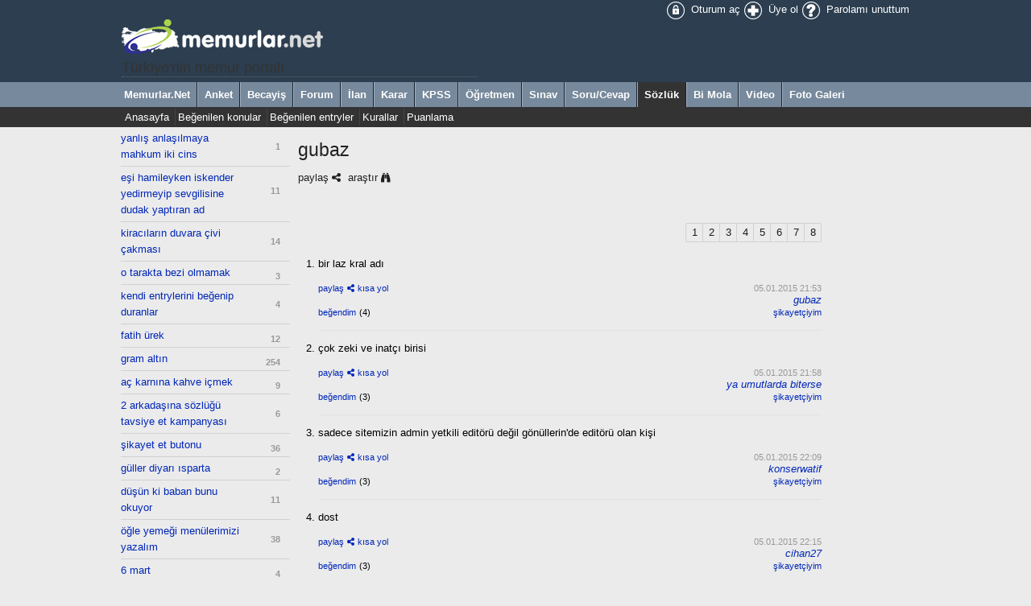

--- FILE ---
content_type: text/html; charset=iso-8859-9
request_url: https://sozluk.memurlar.net/konu/gubaz/
body_size: 8070
content:

<!DOCTYPE html>
<html>
	<head>
		
		<meta http-equiv="content-language" content="tr-tr" />
		<meta property="fb:pages" content="177314138948196" />
		<meta name="appstore:developer_url" content="https://www.memurlar.net/" />
		<meta name="appstore:bundle_id" content="com.mobilike.memurlar" />
		<meta name="appstore:store_id" content="423994144" />
		<meta name="appstore:developer_url" content="https://www.memurlar.net/" />
		<meta name="appstore:bundle_id" content="net.memurlar" />
		<meta name="appstore:store_id" content="net.memurlar" />
		<meta http-equiv="content-type" content="text/html; charset=iso-8859-9" />
		
		
		
		<link href="/favicon.ico" rel="shortcut icon" />
		<link href="/global/style/default.css" rel="stylesheet" type="text/css" />
		<script src="/global/script/er.js" type="text/javascript"></script>
		
	<link href="/global/style/asbestos/default.css" rel="stylesheet" type="text/css" />
	<link href="/style/robot.css?v=14112014" rel="stylesheet" type="text/css" />
	<link href="/global/style/font-awesome.min.css" rel="stylesheet">
	<meta property="og:image" content="https://www.memurlar.net/global/images/logo/www/155x155.jpg" />
	<meta name="revisit-after" content="4 days">
	<link rel="image_src" href="https://www.memurlar.net/global/images/logo/www/155x155.jpg" />
	
	<title>Gubaz - sözlük - memurlar.net</title>
			<meta property="og:title" content="Gubaz"/>
			<meta property="og:site_name" content="memular.net">
			<meta property="og:locale" content="tr_TR">
			<meta property="og:type" content="article">
			<meta property="twitter:card" content="summary" />
			<meta property="twitter:site" content="&#64;memurlarcom" />
			<meta property="twitter:description" content="Gubaz - bir laz kral adı" />
			<meta property="og:description" content="Gubaz - bir laz kral adı">
			<meta name="description" content="Gubaz - bir laz kral adı" />
			<meta name="keywords" content="bir,laz,kral,adı" />


		
	<script type="text/javascript" async src="https://www.googletagmanager.com/gtag/js?id=G-N3X12CCW34"></script>
	<script async src="https://www.googletagmanager.com/gtag/js?id=UA-35248341-1"></script>
	<script type="text/javascript">
		window.dataLayer = window.dataLayer || [];
		function gtag() { dataLayer.push(arguments); }
		gtag('js', new Date());
		gtag('config', 'G-N3X12CCW34');
		gtag('config', 'UA-35248341-1');
	</script>
	<!-- Yandex.Metrika counter -->
	<script type="text/javascript" >
		(function (m, e, t, r, i, k, a) {
			m[i] = m[i] || function () { (m[i].a = m[i].a || []).push(arguments) };
			m[i].l = 1 * new Date();
			for (var j = 0; j < document.scripts.length; j++) { if (document.scripts[j].src === r) { return; } }
			k = e.createElement(t), a = e.getElementsByTagName(t)[0], k.async = 1, k.src = r, a.parentNode.insertBefore(k, a)
		})
			(window, document, "script", "https://mc.yandex.ru/metrika/tag.js", "ym");

		ym(99592041, "init", {
			clickmap: true,
			trackLinks: true,
			accurateTrackBounce: true,
			webvisor: true
		});
	</script>
	<noscript><div><img src="https://mc.yandex.ru/watch/99592041" style="position:absolute; left:-9999px;" alt="" /></div></noscript>
	<!-- /Yandex.Metrika counter -->
	<!-- Facebook -->
	<script type="text/javascript">
		!function (f, b, e, v, n, t, s) {
			if (f.fbq) return; n = f.fbq = function () {
				n.callMethod ?
					n.callMethod.apply(n, arguments) : n.queue.push(arguments)
			};
			if (!f._fbq) f._fbq = n; n.push = n; n.loaded = !0; n.version = '2.0';
			n.queue = []; t = b.createElement(e); t.async = !0;
			t.src = v; s = b.getElementsByTagName(e)[0];
			s.parentNode.insertBefore(t, s)
		}(window, document, 'script',
			'https://connect.facebook.net/en_US/fbevents.js');
		fbq('init', '1883353311708817');
		fbq('track', 'PageView');
	</script>
	<noscript>
		<img alt="" height="1" width="1" src="https://www.facebook.com/tr?id=1883353311708817&ev=PageView&noscript=1" />
	</noscript>
	<!-- /Facebook -->
	<!-- Twitter universal website tag code -->
	<script>
		!function (e, t, n, s, u, a) {
			e.twq || (s = e.twq = function () {
				s.exe ? s.exe.apply(s, arguments) : s.queue.push(arguments);
			}, s.version = '1.1', s.queue = [], u = t.createElement(n), u.async = !0, u.src = '//static.ads-twitter.com/uwt.js',
				a = t.getElementsByTagName(n)[0], a.parentNode.insertBefore(u, a))
		}(window, document, 'script');
		// Insert Twitter Pixel ID and Standard Event data below
		twq('init', 'o17cl');
		twq('track', 'PageView');
	</script>
	<!-- End Twitter universal website tag code -->

	<script type="text/javascript">
		(function (c, l, a, r, i, t, y) {
			c[a] = c[a] || function () { (c[a].q = c[a].q || []).push(arguments) };
			t = l.createElement(r); t.async = 1; t.src = "https://www.clarity.ms/tag/" + i;
			y = l.getElementsByTagName(r)[0]; y.parentNode.insertBefore(t, y);
		})(window, document, "clarity", "script", "nxz2mu72j5");
	</script>




	</head>
	<body>
		<div class="Global">
			<table class="PageWidth">
				<tr>
					<td><a href="/default.aspx"><img title="Memurlar.Net" src="/global/images/logo/sozluk/robot.png"/></a><h1 style="font-size:140%; margin:-20px 0 5px 0; padding:0;">Türkiye'nin memur portalı</h1></td>
					<td style="text-align:right;">
						<a class="icons" href="//uye.memurlar.net/" title="Oturum aç"><img alt="Oturum aç" height="24" src="/global/images/icons/eagle2013/24x24/login.png" width="24" /> Oturum aç</a>
						<a class="icons" href="//uye.memurlar.net/signup/" title="Üye ol"><img alt="Üye ol" height="24" src="/global/images/icons/eagle2013/24x24/signup.png" width="24" /> Üye ol</a>
						<a class="icons" href="//uye.memurlar.net/" title="Parolamı unuttum"><img alt="Parolamı unuttum" height="24" src="/global/images/icons/eagle2013/24x24/password.png" width="24" /> Parolamı unuttum</a>
					</td>
				</tr>
			</table>
			<div class="Main"><div class="PageWidth"><a href="//www.memurlar.net/default.aspx">Memurlar.Net</a><a href="//anket.memurlar.net/default.aspx">Anket</a><a href="//becayis.memurlar.net/default.aspx">Becayiş</a><a href="//forum.memurlar.net/default.aspx">Forum</a><a href="//ilan.memurlar.net/default.aspx">İlan</a><a href="//karar.memurlar.net/default.aspx">Karar</a><a href="//kpss.memurlar.net/default.aspx">KPSS</a><a href="//ogretmen.memurlar.net/default.aspx">Öğretmen</a><a href="//sinav.memurlar.net/default.aspx">Sınav</a><a href="//sorucevap.memurlar.net/default.aspx">Soru/Cevap</a><a class="Selected" href="//sozluk.memurlar.net/default.aspx">Sözlük</a><a href="//uye.memurlar.net/default.aspx">Bi Mola</a><a href="//video.memurlar.net/default.aspx">Video</a><a href="//www.memurlar.net/albumler/default.aspx">Foto Galeri</a></div></div><div class="Child"><div class="PageWidth"><div style="float:left; width:800px;"><a href="/">Anasayfa</a><a href="/populer/konu/">Beğenilen konular</a><a href="/populer/entry/">Beğenilen entryler</a><a href="/kural/genel/">Kurallar</a><a href="/kural/puan/">Puanlama</a></div></div></div>
		</div>
			
	<div style="margin:auto; width:980px; overflow:hidden;  text-transform:lowercase">
		<div id="LeftColumn">
			<ul class="leftBar"><li><a href="/konu/yanlis-anlasilmaya-mahkum-iki-cins/">yanlış anlaşılmaya mahkum iki cins</a><small>1</small></li><li><a href="/konu/esi-hamileyken-iskender-yedirmeyip-sevgilisine-dudak-yaptiran-ad/">eşi hamileyken iskender yedirmeyip sevgilisine dudak yaptıran ad</a><small>11</small></li><li><a href="/konu/kiracilarin-duvara-civi-cakmasi/">kiracıların duvara çivi çakması</a><small>14</small></li><li><a href="/konu/o-tarakta-bezi-olmamak/">o tarakta bezi olmamak</a><small>3</small></li><li><a href="/konu/kendi-entrylerini-begenip-duranlar/">kendi entrylerini beğenip duranlar</a><small>4</small></li><li><a href="/konu/fatih-urek/">Fatih ürek</a><small>12</small></li><li><a href="/konu/gram-altin/">gram altın</a><small>254</small></li><li><a href="/konu/ac-karnina-kahve-icmek/">aç karnına kahve içmek</a><small>9</small></li><li><a href="/konu/2-arkadasina-sozlugu-tavsiye-et-kampanyasi/">2 arkadaşına sözlüğü tavsiye et kampanyası</a><small>6</small></li><li><a href="/konu/sikayet-et-butonu/">Şikayet et butonu</a><small>36</small></li><li><a href="/konu/guller-diyari-isparta/">güller diyarı ısparta</a><small>2</small></li><li><a href="/konu/dusun-ki-baban-bunu-okuyor/">Düşün ki baban bunu okuyor</a><small>11</small></li><li><a href="/konu/ogle-yemegi-menulerimizi-yazalim/">Öğle yemeği menülerimizi yazalım</a><small>38</small></li><li><a href="/konu/6-mart/">6 mart</a><small>4</small></li><li><a href="/konu/sessiz-tukenmislik/">sessiz tükenmişlik</a><small>1</small></li><li><a href="/konu/sozluge-gelmemek/">sözlüğe gelmemek</a><small>17</small></li><li><a href="/konu/emeklilerin-gozu/">emeklilerin gözü</a><small>3</small></li><li><a href="/konu/buzul-cagi/">buzul çağı</a><small>2</small></li><li><a href="/konu/rocky-serileri/">rocky serileri</a><small>2</small></li><li><a href="/konu/haydar-dumen/">Haydar Dümen</a><small>10</small></li><li><a href="/konu/kpssye-hazirlanmak/">kpssye hazırlanmak</a><small>9</small></li><li><a href="/konu/migren/">migren</a><small>30</small></li><li><a href="/konu/bi-mola-radyo-yayini/">bi mola radyo yayını</a><small>95</small></li><li><a href="/konu/mn-radyo/">Mn radyo</a><small>130</small></li><li><a href="/konu/her-seyin-ucuzunu-bulup-onu-almak/">her şeyin ucuzunu bulup onu almak</a><small>7</small></li><li><a href="/konu/hala-20-liraya-tavuk-doner-satilan-yer/">Hala 20 liraya tavuk döner satılan yer</a><small>8</small></li><li><a href="/konu/gunun-sozu/">günün sözü</a><small>81</small></li><li><a href="/konu/gumus/">GÜMÜŞ</a><small>26</small></li><li><a href="/konu/terliklerimle-gelsem-sana/">terliklerimle gelsem sana</a><small>4</small></li><li><a href="/konu/yildirim-aski/">yıldırım aşkı</a><small>8</small></li><li><a href="/konu/kopek/">köpek</a><small>27</small></li><li><a href="/konu/bilgisi-olmadan-fikri-olmak/">bilgisi olmadan fikri olmak</a><small>6</small></li><li><a href="/konu/cahil-kimsenin-yaninda-kitap-gibi-sessiz-ol/">Cahil kimsenin yanında kitap gibi sessiz ol</a><small>13</small></li><li><a href="/konu/gunun-filmi/">günün filmi</a><small>88</small></li><li><a href="/konu/sosyal-sitelerdeki-a-sosyaller/">sosyal sitelerdeki a-sosyaller</a><small>5</small></li><li><a href="/konu/2026/">2026</a><small>4</small></li><li><a href="/konu/2026-oscar-odul-toreni/">2026 Oscar Ödül Töreni</a><small>6</small></li><li><a href="/konu/su-an-calan-sarki/">şu an çalan şarkı</a><small>1,164</small></li><li><a href="/konu/ey-dermess/">Ey dermess</a><small>4</small></li><li><a href="/konu/yemek-tarifi/">yemek tarifi</a><small>6</small></li><li><a href="/konu/ayri-dunyalarin-insaniyiz/">ayrı dünyaların insanıyız</a><small>10</small></li><li><a href="/konu/gune-bir-soz-birak/">güne bir söz bırak</a><small>774</small></li><li><a href="/konu/haldun-dormen/">haldun dormen</a><small>4</small></li><li><a href="/konu/sizmak/">sızmak</a><small>3</small></li><li><a href="/konu/zeka-yapayin-etkileyecegi-konular-meslekler/">zeka yapayın etkileyeceği konular meslekler</a><small>4</small></li><li><a href="/konu/sozlukte-cumartesi/">sözlükte cumartesi</a><small>27</small></li><li><a href="/konu/victor-osimhen/">victor osimhen</a><small>4</small></li><li><a href="/konu/77-yil-sonra-kavusan-cift/">77 yıl sonra kavuşan çift</a><small>4</small></li><li><a href="/konu/bir-masum-mor-menekse/">bir masum mor menekşe</a><small>5</small></li><li><a href="/konu/goklerde-kartal-gibiydim/">göklerde kartal gibiydim</a><small>5</small></li></ul>
		</div>
		<div id="PageContent">
			
		<div style="position:relative;">
			
			<div id="topicTitle" style="display:none">Gubaz</div>
					<input type="hidden" id="topicGuid" value="32d62e8e-1495-e411-b2d1-14feb5cc1801" />
					<div id="entryShare" class="entry-SharePanel" style="display:none;">
						<a href="javascript:void(0)" onclick="hideSharePanel()" style="text-align:right"><i class="fa fa-times"></i></a>
						<a target="tget_social" onclick="openUrl(this.getAttribute('code'))" id="FacebookShareLink" href="javascript:void(0)"><i class="fa fa-facebook-square"></i> Facebook</a>
						<a target="tget_social" onclick="openUrl('https://twitter.com/intent/tweet?text=Gubaz http://memur.link/' + getUrlCode(this.getAttribute('code') +'/%3Futm_source%3Dtwitter%26utm_medium%3Dpaylasim%26utm_content%3Ddaily%26utm_campaign%3DSocial') + ' @memurlarcom')" id="TwitterShareLink" href="javascript:void(0)"><i class="fa fa-twitter-square"></i> Twitter</a>
						<a target="tget_social" onclick="openUrl('https://plus.google.com/share?hl=tr&url=http://memur.link/' + getUrlCode(this.getAttribute('code') +'/%3Futm_source%3Dgoogle%26utm_medium%3Dpaylasim%26utm_content%3Ddaily%26utm_campaign%3DSocial'))" id="GoogleShareLink" href="javascript:void(0)"><i class="fa fa-google-plus-square"></i> Google+</a>
						<b>kısa yolu kopyala</b>
						<input id="DirectShareLink" type="text" value="" />
					</div>
					<h3 class="entry-title"><a href="/konu/gubaz/">Gubaz</a></h3>
					<div style="clear:both; overflow:hidden">
						<a href="javascript:void(0)" onclick="showSharePanel('32d62e8e1495e411b2d114feb5cc1801', this, '32d62e8e-1495-e411-b2d1-14feb5cc1801','gubaz','topic')" class="entry-Share" name="entry-Share" >paylaş</a>
						<a href="https://www.google.com.tr/search?q=Gubaz" target="tget_find" class="entry-Find">araştır</a>
						
						<span style="text-align:right; display:inline-block; float:right">
							
							
						</span>
					</div>
			
			<div id="entry-Search" class="entry-SearchPanel" style="display:none">
				<form id="entrySearchForm" method="get" action="">
					<table class="padding4">
						<tr>
							<td><label for="_SearchText">Kelime</label></td>
							<td><input style="width:100%" name="SearchText" type="search" id="_SearchText"/></td>
						</tr>
						<tr>
							<td><label>Tarih</label></td>
							<td>
								<input style="width:48%" name="FirstDate" type="date" id="_FirstDate"/><input style="width:48%; margin-left:5px;" name="LastDate" type="date" id="_LastDate"/>
							</td>
						</tr>
						<tr>
							<td><label for="_MemberID">Yazar</label></td>
							<td>
								<select style="width:100%" name="MemberID" id="_MemberID"><option value="1227890">**GAYE**</option><option value="1351291">**sude**</option><option value="3302781">AlpBörü</option><option value="1204017">Asset&Asset</option><option value="3417181">CAF CAF.</option><option value="3291664">cahil kelimeler</option><option value="667318">cihan27</option><option value="2591864">crops35</option><option value="958402">ÇOTANAK</option><option value="3681016">E.Kayı Han</option><option value="3563539">ecoekonomist</option><option value="38887">emelkoca</option><option value="3292332">Feslo Hanım</option><option value="669025">gubaz</option><option value="3784555">gülbeşeker.</option><option value="1876844">gül-feşan</option><option value="2927083">hacı fatih recep</option><option value="3287690">hamitilazi</option><option value="1258726">ışılay3</option><option value="2493707">ice.man</option><option value="3587180">Kayıhan2020</option><option value="915229">konserwatif</option><option value="3577631">l.Puslu Ayna</option><option value="746353">lazuk</option><option value="1804541">lecorb</option><option value="3834090">Magentha</option><option value="946560">metin_alkan</option><option value="2194925">Mütekabiliyet</option><option value="3694572">Psk.Ya.hu</option><option value="2939231">Radore</option><option value="579957">serpili</option><option value="1903656">SevkiSevilesin</option><option value="3234668">Sheriff.</option><option value="1822107">supporters.</option><option value="3271140">te-selya</option><option value="460072">Türkçeci0505</option><option value="3232992">ulaşgkc</option><option value="1105556">ulsgkc</option><option value="3416844">vita brevis</option><option value="630865">ya umutlarda biterse</option><option value="1607799">yaralı-bir-öykü</option><option value="3693169">Yoköyle1şey</option><option value="3510420">Zerengökçe</option></select>
							</td>
						</tr>
						<tr>
							<td colspan="2" style="text-align:right">
								<input type="button" onclick="showSearchPanel()" value="Kapat" />
								<input type="submit" onclick="document.getElementById('entrySearchForm').submit()" value="Ara" />
							</td>
						</tr>
					</table>
				</form>
			</div>
		<p>&nbsp;</p>
		<div style="text-align:right"><div class="PageNumbers"><a href="/konu/gubaz/1.sayfa" title="1. sayfa">1</a><a href="/konu/gubaz/2.sayfa" title="2. sayfa">2</a><a href="/konu/gubaz/3.sayfa" title="3. sayfa">3</a><a href="/konu/gubaz/4.sayfa" title="4. sayfa">4</a><a href="/konu/gubaz/5.sayfa" title="5. sayfa">5</a><a href="/konu/gubaz/6.sayfa" title="6. sayfa">6</a><a href="/konu/gubaz/7.sayfa" title="7. sayfa">7</a><a href="/konu/gubaz/8.sayfa" title="8. sayfa">8</a></div></div>
				<ol class="entry-list"><li value="1" itemprop="comment" itemscope="itemscope" itemtype="https://schema.org/Comment">
						<a id="33d62e8e-1495-e411-b2d1-14feb5cc1801" style="display:block"></a>
						<div class="entry-Text" itemprop="text">bir laz kral adı
							<a href="javascript:void(0)" onclick="deleteEntry('33d62e8e-1495-e411-b2d1-14feb5cc1801')" title="Sil" style="float:right; display:none"><i class="fa fa-times"></i>&nbsp;</a>
						</div>
						<div class="entry-References"></div>
						<ul class="entry-Tool">
							<li><a href="javascript:void(0)" name="entry-Share" onclick="showSharePanel('33d62e8e1495e411b2d114feb5cc1801', this, '33d62e8e-1495-e411-b2d1-14feb5cc1801','','entry')" style="font-size:85%;" class="entry-Share">paylaş</a>&nbsp;<a href="javascript:void(0)" name="entry-Direct" onclick="getEntryCode('33d62e8e1495e411b2d114feb5cc1801','33d62e8e-1495-e411-b2d1-14feb5cc1801')" style="font-size:85%;" class="entry-Direct">kısa yol</a> <input name="econtainer" style="display:none; padding:4px; width:60px;" type="text" id="econtainer_33d62e8e1495e411b2d114feb5cc1801"></input></li>
							<li style="text-align:right"><span style="font-size:85%; color:#999999"><time content="2015-01-05" title="Oca 05, 2015 21:53" datetime="2015-01-05T21:53" itemprop="dateCreated">05.01.2015 21:53</time></span> <address itemprop="author" itemscope itemtype="https://schema.org/Person"><a href="/yazar/gubaz/" itemprop="url" target="_uye"><span itemprop="name">gubaz</span></a></address></li>
						</ul>
						<ul class="entry-Tool">
							<li><a href="javascript:void(0)" onclick="VoteEntry('33d62e8e-1495-e411-b2d1-14feb5cc1801',true)" style="font-size:85%;">beğendim</a> <span style="font-size:85%;" id="ep_33d62e8e-1495-e411-b2d1-14feb5cc1801">(4)</span>  </li>
							<li style="text-align:right"><a href="javascript:void(0)" onclick="showModal('guid=33d62e8e-1495-e411-b2d1-14feb5cc1801','Entry', 'Dic')" style="font-size:85%;">şikayetçiyim</a> </li>
						</ul>
					</li><li value="2" itemprop="comment" itemscope="itemscope" itemtype="https://schema.org/Comment">
						<a id="c6e10041-1595-e411-b2d1-14feb5cc1801" style="display:block"></a>
						<div class="entry-Text" itemprop="text">Çok zeki ve inatçı birisi
							<a href="javascript:void(0)" onclick="deleteEntry('c6e10041-1595-e411-b2d1-14feb5cc1801')" title="Sil" style="float:right; display:none"><i class="fa fa-times"></i>&nbsp;</a>
						</div>
						<div class="entry-References"></div>
						<ul class="entry-Tool">
							<li><a href="javascript:void(0)" name="entry-Share" onclick="showSharePanel('c6e100411595e411b2d114feb5cc1801', this, 'c6e10041-1595-e411-b2d1-14feb5cc1801','','entry')" style="font-size:85%;" class="entry-Share">paylaş</a>&nbsp;<a href="javascript:void(0)" name="entry-Direct" onclick="getEntryCode('c6e100411595e411b2d114feb5cc1801','c6e10041-1595-e411-b2d1-14feb5cc1801')" style="font-size:85%;" class="entry-Direct">kısa yol</a> <input name="econtainer" style="display:none; padding:4px; width:60px;" type="text" id="econtainer_c6e100411595e411b2d114feb5cc1801"></input></li>
							<li style="text-align:right"><span style="font-size:85%; color:#999999"><time content="2015-01-05" title="Oca 05, 2015 21:58" datetime="2015-01-05T21:58" itemprop="dateCreated">05.01.2015 21:58</time></span> <address itemprop="author" itemscope itemtype="https://schema.org/Person"><a href="/yazar/ya-umutlarda-biterse/" itemprop="url" target="_uye"><span itemprop="name">ya umutlarda biterse</span></a></address></li>
						</ul>
						<ul class="entry-Tool">
							<li><a href="javascript:void(0)" onclick="VoteEntry('c6e10041-1595-e411-b2d1-14feb5cc1801',true)" style="font-size:85%;">beğendim</a> <span style="font-size:85%;" id="ep_c6e10041-1595-e411-b2d1-14feb5cc1801">(3)</span>  </li>
							<li style="text-align:right"><a href="javascript:void(0)" onclick="showModal('guid=c6e10041-1595-e411-b2d1-14feb5cc1801','Entry', 'Dic')" style="font-size:85%;">şikayetçiyim</a> </li>
						</ul>
					</li><li value="3" itemprop="comment" itemscope="itemscope" itemtype="https://schema.org/Comment">
						<a id="ea0b77c1-1695-e411-b2d1-14feb5cc1801" style="display:block"></a>
						<div class="entry-Text" itemprop="text">Sadece sitemizin admin yetkili editörü değil Gönüllerin'de editörü olan kişi
							<a href="javascript:void(0)" onclick="deleteEntry('ea0b77c1-1695-e411-b2d1-14feb5cc1801')" title="Sil" style="float:right; display:none"><i class="fa fa-times"></i>&nbsp;</a>
						</div>
						<div class="entry-References"></div>
						<ul class="entry-Tool">
							<li><a href="javascript:void(0)" name="entry-Share" onclick="showSharePanel('ea0b77c11695e411b2d114feb5cc1801', this, 'ea0b77c1-1695-e411-b2d1-14feb5cc1801','','entry')" style="font-size:85%;" class="entry-Share">paylaş</a>&nbsp;<a href="javascript:void(0)" name="entry-Direct" onclick="getEntryCode('ea0b77c11695e411b2d114feb5cc1801','ea0b77c1-1695-e411-b2d1-14feb5cc1801')" style="font-size:85%;" class="entry-Direct">kısa yol</a> <input name="econtainer" style="display:none; padding:4px; width:60px;" type="text" id="econtainer_ea0b77c11695e411b2d114feb5cc1801"></input></li>
							<li style="text-align:right"><span style="font-size:85%; color:#999999"><time content="2015-01-05" title="Oca 05, 2015 22:09" datetime="2015-01-05T22:09" itemprop="dateCreated">05.01.2015 22:09</time></span> <address itemprop="author" itemscope itemtype="https://schema.org/Person"><a href="/yazar/konserwatif/" itemprop="url" target="_uye"><span itemprop="name">konserwatif</span></a></address></li>
						</ul>
						<ul class="entry-Tool">
							<li><a href="javascript:void(0)" onclick="VoteEntry('ea0b77c1-1695-e411-b2d1-14feb5cc1801',true)" style="font-size:85%;">beğendim</a> <span style="font-size:85%;" id="ep_ea0b77c1-1695-e411-b2d1-14feb5cc1801">(3)</span>  </li>
							<li style="text-align:right"><a href="javascript:void(0)" onclick="showModal('guid=ea0b77c1-1695-e411-b2d1-14feb5cc1801','Entry', 'Dic')" style="font-size:85%;">şikayetçiyim</a> </li>
						</ul>
					</li><li value="4" itemprop="comment" itemscope="itemscope" itemtype="https://schema.org/Comment">
						<a id="fd377e84-1795-e411-b2d1-14feb5cc1801" style="display:block"></a>
						<div class="entry-Text" itemprop="text">dost
							<a href="javascript:void(0)" onclick="deleteEntry('fd377e84-1795-e411-b2d1-14feb5cc1801')" title="Sil" style="float:right; display:none"><i class="fa fa-times"></i>&nbsp;</a>
						</div>
						<div class="entry-References"></div>
						<ul class="entry-Tool">
							<li><a href="javascript:void(0)" name="entry-Share" onclick="showSharePanel('fd377e841795e411b2d114feb5cc1801', this, 'fd377e84-1795-e411-b2d1-14feb5cc1801','','entry')" style="font-size:85%;" class="entry-Share">paylaş</a>&nbsp;<a href="javascript:void(0)" name="entry-Direct" onclick="getEntryCode('fd377e841795e411b2d114feb5cc1801','fd377e84-1795-e411-b2d1-14feb5cc1801')" style="font-size:85%;" class="entry-Direct">kısa yol</a> <input name="econtainer" style="display:none; padding:4px; width:60px;" type="text" id="econtainer_fd377e841795e411b2d114feb5cc1801"></input></li>
							<li style="text-align:right"><span style="font-size:85%; color:#999999"><time content="2015-01-05" title="Oca 05, 2015 22:15" datetime="2015-01-05T22:15" itemprop="dateCreated">05.01.2015 22:15</time></span> <address itemprop="author" itemscope itemtype="https://schema.org/Person"><a href="/yazar/cihan27/" itemprop="url" target="_uye"><span itemprop="name">cihan27</span></a></address></li>
						</ul>
						<ul class="entry-Tool">
							<li><a href="javascript:void(0)" onclick="VoteEntry('fd377e84-1795-e411-b2d1-14feb5cc1801',true)" style="font-size:85%;">beğendim</a> <span style="font-size:85%;" id="ep_fd377e84-1795-e411-b2d1-14feb5cc1801">(3)</span>  </li>
							<li style="text-align:right"><a href="javascript:void(0)" onclick="showModal('guid=fd377e84-1795-e411-b2d1-14feb5cc1801','Entry', 'Dic')" style="font-size:85%;">şikayetçiyim</a> </li>
						</ul>
					</li><li value="5" itemprop="comment" itemscope="itemscope" itemtype="https://schema.org/Comment">
						<a id="eb2e8e6a-1895-e411-b2d1-14feb5cc1801" style="display:block"></a>
						<div class="entry-Text" itemprop="text"><p>"Muhlama"da otorite</p>
							<a href="javascript:void(0)" onclick="deleteEntry('eb2e8e6a-1895-e411-b2d1-14feb5cc1801')" title="Sil" style="float:right; display:none"><i class="fa fa-times"></i>&nbsp;</a>
						</div>
						<div class="entry-References"></div>
						<ul class="entry-Tool">
							<li><a href="javascript:void(0)" name="entry-Share" onclick="showSharePanel('eb2e8e6a1895e411b2d114feb5cc1801', this, 'eb2e8e6a-1895-e411-b2d1-14feb5cc1801','','entry')" style="font-size:85%;" class="entry-Share">paylaş</a>&nbsp;<a href="javascript:void(0)" name="entry-Direct" onclick="getEntryCode('eb2e8e6a1895e411b2d114feb5cc1801','eb2e8e6a-1895-e411-b2d1-14feb5cc1801')" style="font-size:85%;" class="entry-Direct">kısa yol</a> <input name="econtainer" style="display:none; padding:4px; width:60px;" type="text" id="econtainer_eb2e8e6a1895e411b2d114feb5cc1801"></input></li>
							<li style="text-align:right"><span style="font-size:85%; color:#999999"><time content="2015-01-05" title="Oca 05, 2015 22:21" datetime="2015-01-05T22:21" itemprop="dateCreated">05.01.2015 22:21</time></span> <address itemprop="author" itemscope itemtype="https://schema.org/Person"><a href="/yazar/1227890/" itemprop="url" target="_uye"><span itemprop="name">**GAYE**</span></a></address></li>
						</ul>
						<ul class="entry-Tool">
							<li><a href="javascript:void(0)" onclick="VoteEntry('eb2e8e6a-1895-e411-b2d1-14feb5cc1801',true)" style="font-size:85%;">beğendim</a> <span style="font-size:85%;" id="ep_eb2e8e6a-1895-e411-b2d1-14feb5cc1801">(4)</span>  </li>
							<li style="text-align:right"><a href="javascript:void(0)" onclick="showModal('guid=eb2e8e6a-1895-e411-b2d1-14feb5cc1801','Entry', 'Dic')" style="font-size:85%;">şikayetçiyim</a> </li>
						</ul>
					</li><li value="6" itemprop="comment" itemscope="itemscope" itemtype="https://schema.org/Comment">
						<a id="29af1cc6-6a95-e411-b2d1-14feb5cc1801" style="display:block"></a>
						<div class="entry-Text" itemprop="text"><p>Büyük Başkan</p>
							<a href="javascript:void(0)" onclick="deleteEntry('29af1cc6-6a95-e411-b2d1-14feb5cc1801')" title="Sil" style="float:right; display:none"><i class="fa fa-times"></i>&nbsp;</a>
						</div>
						<div class="entry-References"></div>
						<ul class="entry-Tool">
							<li><a href="javascript:void(0)" name="entry-Share" onclick="showSharePanel('29af1cc66a95e411b2d114feb5cc1801', this, '29af1cc6-6a95-e411-b2d1-14feb5cc1801','','entry')" style="font-size:85%;" class="entry-Share">paylaş</a>&nbsp;<a href="javascript:void(0)" name="entry-Direct" onclick="getEntryCode('29af1cc66a95e411b2d114feb5cc1801','29af1cc6-6a95-e411-b2d1-14feb5cc1801')" style="font-size:85%;" class="entry-Direct">kısa yol</a> <input name="econtainer" style="display:none; padding:4px; width:60px;" type="text" id="econtainer_29af1cc66a95e411b2d114feb5cc1801"></input></li>
							<li style="text-align:right"><span style="font-size:85%; color:#999999"><time content="2015-01-06" title="Oca 06, 2015 08:11" datetime="2015-01-06T08:11" itemprop="dateCreated">06.01.2015 08:11</time></span> <address itemprop="author" itemscope itemtype="https://schema.org/Person"><a href="/yazar/2493707/" itemprop="url" target="_uye"><span itemprop="name">ice.man</span></a></address></li>
						</ul>
						<ul class="entry-Tool">
							<li><a href="javascript:void(0)" onclick="VoteEntry('29af1cc6-6a95-e411-b2d1-14feb5cc1801',true)" style="font-size:85%;">beğendim</a> <span style="font-size:85%;" id="ep_29af1cc6-6a95-e411-b2d1-14feb5cc1801">(3)</span>  </li>
							<li style="text-align:right"><a href="javascript:void(0)" onclick="showModal('guid=29af1cc6-6a95-e411-b2d1-14feb5cc1801','Entry', 'Dic')" style="font-size:85%;">şikayetçiyim</a> </li>
						</ul>
					</li><li value="7" itemprop="comment" itemscope="itemscope" itemtype="https://schema.org/Comment">
						<a id="dfd1b398-e09c-e411-b2d1-14feb5cc1801" style="display:block"></a>
						<div class="entry-Text" itemprop="text"><p>arabulucudur</p>
							<a href="javascript:void(0)" onclick="deleteEntry('dfd1b398-e09c-e411-b2d1-14feb5cc1801')" title="Sil" style="float:right; display:none"><i class="fa fa-times"></i>&nbsp;</a>
						</div>
						<div class="entry-References"></div>
						<ul class="entry-Tool">
							<li><a href="javascript:void(0)" name="entry-Share" onclick="showSharePanel('dfd1b398e09ce411b2d114feb5cc1801', this, 'dfd1b398-e09c-e411-b2d1-14feb5cc1801','','entry')" style="font-size:85%;" class="entry-Share">paylaş</a>&nbsp;<a href="javascript:void(0)" name="entry-Direct" onclick="getEntryCode('dfd1b398e09ce411b2d114feb5cc1801','dfd1b398-e09c-e411-b2d1-14feb5cc1801')" style="font-size:85%;" class="entry-Direct">kısa yol</a> <input name="econtainer" style="display:none; padding:4px; width:60px;" type="text" id="econtainer_dfd1b398e09ce411b2d114feb5cc1801"></input></li>
							<li style="text-align:right"><span style="font-size:85%; color:#999999"><time content="2015-01-15" title="Oca 15, 2015 20:02" datetime="2015-01-15T20:02" itemprop="dateCreated">15.01.2015 20:02</time></span> <address itemprop="author" itemscope itemtype="https://schema.org/Person"><a href="/yazar/turkceci0505/" itemprop="url" target="_uye"><span itemprop="name">Türkçeci0505</span></a></address></li>
						</ul>
						<ul class="entry-Tool">
							<li><a href="javascript:void(0)" onclick="VoteEntry('dfd1b398-e09c-e411-b2d1-14feb5cc1801',true)" style="font-size:85%;">beğendim</a> <span style="font-size:85%;" id="ep_dfd1b398-e09c-e411-b2d1-14feb5cc1801">(4)</span>  </li>
							<li style="text-align:right"><a href="javascript:void(0)" onclick="showModal('guid=dfd1b398-e09c-e411-b2d1-14feb5cc1801','Entry', 'Dic')" style="font-size:85%;">şikayetçiyim</a> </li>
						</ul>
					</li><li value="8" itemprop="comment" itemscope="itemscope" itemtype="https://schema.org/Comment">
						<a id="7ed3fcb4-95a4-e411-b2d1-14feb5cc1801" style="display:block"></a>
						<div class="entry-Text" itemprop="text"><p>benim editör olmamı uygun görmeyen biri olduğunu düşünüyorum.</p><p>seçim çalışmalarımı görmemezlikten gelmesiyle ünlüdür.</p><p>tamam kabul ediyorum, forum sorunlarıyla yakınen ilgileniyor, hakkını yememek lazım.(gülücük)</p>
							<a href="javascript:void(0)" onclick="deleteEntry('7ed3fcb4-95a4-e411-b2d1-14feb5cc1801')" title="Sil" style="float:right; display:none"><i class="fa fa-times"></i>&nbsp;</a>
						</div>
						<div class="entry-References"></div>
						<ul class="entry-Tool">
							<li><a href="javascript:void(0)" name="entry-Share" onclick="showSharePanel('7ed3fcb495a4e411b2d114feb5cc1801', this, '7ed3fcb4-95a4-e411-b2d1-14feb5cc1801','','entry')" style="font-size:85%;" class="entry-Share">paylaş</a>&nbsp;<a href="javascript:void(0)" name="entry-Direct" onclick="getEntryCode('7ed3fcb495a4e411b2d114feb5cc1801','7ed3fcb4-95a4-e411-b2d1-14feb5cc1801')" style="font-size:85%;" class="entry-Direct">kısa yol</a> <input name="econtainer" style="display:none; padding:4px; width:60px;" type="text" id="econtainer_7ed3fcb495a4e411b2d114feb5cc1801"></input></li>
							<li style="text-align:right"><span style="font-size:85%; color:#999999"><time content="2015-01-25" title="Oca 25, 2015 15:26" datetime="2015-01-25T15:26" itemprop="dateCreated">25.01.2015 15:26</time></span> <address itemprop="author" itemscope itemtype="https://schema.org/Person"><a href="/yazar/yarali-bir-oyku/" itemprop="url" target="_uye"><span itemprop="name">yaralı-bir-öykü</span></a></address></li>
						</ul>
						<ul class="entry-Tool">
							<li><a href="javascript:void(0)" onclick="VoteEntry('7ed3fcb4-95a4-e411-b2d1-14feb5cc1801',true)" style="font-size:85%;">beğendim</a> <span style="font-size:85%;" id="ep_7ed3fcb4-95a4-e411-b2d1-14feb5cc1801">(4)</span>  </li>
							<li style="text-align:right"><a href="javascript:void(0)" onclick="showModal('guid=7ed3fcb4-95a4-e411-b2d1-14feb5cc1801','Entry', 'Dic')" style="font-size:85%;">şikayetçiyim</a> </li>
						</ul>
					</li><li value="9" itemprop="comment" itemscope="itemscope" itemtype="https://schema.org/Comment">
						<a id="5e190f5d-68aa-e511-bbe9-14feb5cc13c9" style="display:block"></a>
						<div class="entry-Text" itemprop="text"><p>Memurlar.net yönetiminden sessiz saygılı, hoşgörülü birisi.</p><p>Bir okadar da acımasız ve prensiplerine balı olan kişidir.</p>
							<a href="javascript:void(0)" onclick="deleteEntry('5e190f5d-68aa-e511-bbe9-14feb5cc13c9')" title="Sil" style="float:right; display:none"><i class="fa fa-times"></i>&nbsp;</a>
						</div>
						<div class="entry-References"></div>
						<ul class="entry-Tool">
							<li><a href="javascript:void(0)" name="entry-Share" onclick="showSharePanel('5e190f5d68aae511bbe914feb5cc13c9', this, '5e190f5d-68aa-e511-bbe9-14feb5cc13c9','','entry')" style="font-size:85%;" class="entry-Share">paylaş</a>&nbsp;<a href="javascript:void(0)" name="entry-Direct" onclick="getEntryCode('5e190f5d68aae511bbe914feb5cc13c9','5e190f5d-68aa-e511-bbe9-14feb5cc13c9')" style="font-size:85%;" class="entry-Direct">kısa yol</a> <input name="econtainer" style="display:none; padding:4px; width:60px;" type="text" id="econtainer_5e190f5d68aae511bbe914feb5cc13c9"></input></li>
							<li style="text-align:right"><span style="font-size:85%; color:#999999"><time content="2015-12-24" title="Ara 24, 2015 20:01" datetime="2015-12-24T20:01" itemprop="dateCreated">24.12.2015 20:01</time></span> <address itemprop="author" itemscope itemtype="https://schema.org/Person"><a href="/yazar/radore/" itemprop="url" target="_uye"><span itemprop="name">Radore</span></a></address></li>
						</ul>
						<ul class="entry-Tool">
							<li><a href="javascript:void(0)" onclick="VoteEntry('5e190f5d-68aa-e511-bbe9-14feb5cc13c9',true)" style="font-size:85%;">beğendim</a> <span style="font-size:85%;" id="ep_5e190f5d-68aa-e511-bbe9-14feb5cc13c9">(3)</span>  </li>
							<li style="text-align:right"><a href="javascript:void(0)" onclick="showModal('guid=5e190f5d-68aa-e511-bbe9-14feb5cc13c9','Entry', 'Dic')" style="font-size:85%;">şikayetçiyim</a> </li>
						</ul>
					</li><li value="10" itemprop="comment" itemscope="itemscope" itemtype="https://schema.org/Comment">
						<a id="e4756e53-6daa-e511-bbe9-14feb5cc13c9" style="display:block"></a>
						<div class="entry-Text" itemprop="text"><p>bir üstteki entry gibi düşünüdüğüm ve galatasaraylı olmasının dışında bir yanlışı kusurunu bulamadığımız  üst kalitedeki yöneticimiz.</p>
							<a href="javascript:void(0)" onclick="deleteEntry('e4756e53-6daa-e511-bbe9-14feb5cc13c9')" title="Sil" style="float:right; display:none"><i class="fa fa-times"></i>&nbsp;</a>
						</div>
						<div class="entry-References"></div>
						<ul class="entry-Tool">
							<li><a href="javascript:void(0)" name="entry-Share" onclick="showSharePanel('e4756e536daae511bbe914feb5cc13c9', this, 'e4756e53-6daa-e511-bbe9-14feb5cc13c9','','entry')" style="font-size:85%;" class="entry-Share">paylaş</a>&nbsp;<a href="javascript:void(0)" name="entry-Direct" onclick="getEntryCode('e4756e536daae511bbe914feb5cc13c9','e4756e53-6daa-e511-bbe9-14feb5cc13c9')" style="font-size:85%;" class="entry-Direct">kısa yol</a> <input name="econtainer" style="display:none; padding:4px; width:60px;" type="text" id="econtainer_e4756e536daae511bbe914feb5cc13c9"></input></li>
							<li style="text-align:right"><span style="font-size:85%; color:#999999"><time content="2015-12-24" title="Ara 24, 2015 20:37" datetime="2015-12-24T20:37" itemprop="dateCreated">24.12.2015 20:37</time></span> <address itemprop="author" itemscope itemtype="https://schema.org/Person"><a href="/yazar/2493707/" itemprop="url" target="_uye"><span itemprop="name">ice.man</span></a></address></li>
						</ul>
						<ul class="entry-Tool">
							<li><a href="javascript:void(0)" onclick="VoteEntry('e4756e53-6daa-e511-bbe9-14feb5cc13c9',true)" style="font-size:85%;">beğendim</a> <span style="font-size:85%;" id="ep_e4756e53-6daa-e511-bbe9-14feb5cc13c9">(7)</span>  </li>
							<li style="text-align:right"><a href="javascript:void(0)" onclick="showModal('guid=e4756e53-6daa-e511-bbe9-14feb5cc13c9','Entry', 'Dic')" style="font-size:85%;">şikayetçiyim</a> </li>
						</ul>
					</li></ol>
				<div style="text-align:right"><div class="PageNumbers"><a href="/konu/gubaz/1.sayfa" title="1. sayfa">1</a><a href="/konu/gubaz/2.sayfa" title="2. sayfa">2</a><a href="/konu/gubaz/3.sayfa" title="3. sayfa">3</a><a href="/konu/gubaz/4.sayfa" title="4. sayfa">4</a><a href="/konu/gubaz/5.sayfa" title="5. sayfa">5</a><a href="/konu/gubaz/6.sayfa" title="6. sayfa">6</a><a href="/konu/gubaz/7.sayfa" title="7. sayfa">7</a><a href="/konu/gubaz/8.sayfa" title="8. sayfa">8</a></div></div>
		<div id="entryTitle" style="padding:5px 0; margin:5px 0;"></div>
		
			<div style="background-color:#ffffff; padding:10px; text-align:center">Entry yazmanız için <b>üye</b> olmanız gerekmektedir. Üye olmak için <a href="//uye.memurlar.net/signup/"><b>tıklayın</b></a>, üye iseniz lütfen <a href="/global/security/memberlogin.aspx"><b>oturum açın.</b></a></div>
		
		
		<script type="text/javascript">
			document.getElementById("entryTitle").innerHTML = "buraya <em>\"" + document.getElementById("topicTitle").innerHTML + "\"</em> ile ilgili entry gir";
			if (document.getElementById("topicGuidValue"))
				document.getElementById("topicGuidValue").value = document.getElementById("topicGuid").value;
		</script>
	</div>

		</div>
	</div>
	<script type="text/javascript">
		document.getElementById("LeftColumn").style.height = document.getElementById("PageContent").offsetHeight + "px";
	</script>

		<div class="footer">
			<div>
				<table class="PageWidth">
					<tr>
						<td><a href="//www.memurlar.net/iletisim/" title="İletişim">İletişim</a> | <a href="//www.memurlar.net/kunye/" title="Künye">Künye</a> | <a href="//mny.com.tr/" title="Reklam">Reklam</a> | <a href="//memurlar.net/siteneekle/" title="Sitene ekle">Sitene ekle</a><br />&copy; 2026 <a href="//mny.com.tr" title="MN Yazılım">MN Yazılım</a></td>
					</tr>
				</table>
			</div>
		</div>
	<script defer src="https://static.cloudflareinsights.com/beacon.min.js/vcd15cbe7772f49c399c6a5babf22c1241717689176015" integrity="sha512-ZpsOmlRQV6y907TI0dKBHq9Md29nnaEIPlkf84rnaERnq6zvWvPUqr2ft8M1aS28oN72PdrCzSjY4U6VaAw1EQ==" data-cf-beacon='{"version":"2024.11.0","token":"3e1f2a87c21f4f38808398f6d69cb7da","r":1,"server_timing":{"name":{"cfCacheStatus":true,"cfEdge":true,"cfExtPri":true,"cfL4":true,"cfOrigin":true,"cfSpeedBrain":true},"location_startswith":null}}' crossorigin="anonymous"></script>
</body>
</html>

--- FILE ---
content_type: text/css
request_url: https://sozluk.memurlar.net/global/style/asbestos/default.css
body_size: 1177
content:
input[type="text"], input[type="password"],input[type="file"]			{border-color:#cccccc; }
input[type="button"], input[type="submit"],input[type="reset"], Button	{background-color:#2c3e50; color:#ffffff!important; font-weight:bold; min-width:80px; min-height:30px;}
a.Button											{background-color:#2c3e50; color:#ffffff!important; display:inline-block; font-weight:bold; min-height:22px;}
a													{color:#212121}
a:hover												{color:#066775}
textarea											{border-color:#cccccc;}

div.Global								{background-color:#2c3e50;}
div.Global div.Main						{background-color:#77899c;}
div.Global div.Main a					{border-left-color:#a2afbd; border-right-color:#162432;}
div.Global div.Main a.Selected			{background-color:#333333;}
div.Global div.Main a.Selected:hover	{color:#ffffff;}
div.Global div.Main a:first-child 		{border-right-color:#162432;}
div.Global div.Main a:last-child 		{border-left-color:#a2afbd;}
div.Global div.Child					{background-color:#333333; color:#444444;}
div.Global div.Child a					{border-left-color:#444444;}
div.Global div.Child a:hover			{color:#b30002;}

.Date		{color:#333333; font-weight:bold; font-size:90%;}
.DateTime	{color:#333333; font-weight:bold; font-size:90%;}
.Time		{color:#333333; font-weight:bold; font-size:90%;}
.Number		{color:#333333; font-weight:bold; font-size:90%;}

h1 {font-size: 200%; color:#333333; border-bottom-color:#666666; border-bottom-style:dotted; line-height:normal}
h2 {font-size: 175%; color:#333333; border-bottom-color:#666666; border-bottom-style:dotted; line-height:normal}
h3 {font-size: 150%; border-bottom-style:none; line-height:normal}
h4 {font-size: 125%; border-bottom-style:none; line-height:normal}
h5 {font-size: 100%; border-bottom-style:none; line-height:normal}


fieldset		{background-color:#ffffff; border-color:#d7cae5; margin:0}
fieldset legend	{background-color:#d7cae5; border:1px solid #d7cae5}

div.Box div.Title		{background-color:#9babbc; color:#000000; font-weight:bold; padding:6px 5px;}
div.Box div.Title a		{display:inline-block; color:#000000; font-weight:bold;}
div.Box a.Title			{background-color:#9babbc; display:block; color:#000000; font-weight:bold; padding:6px 5px;}

div.Box .Content		{background-color:#ffffff;  border-color:#9babbc;}

table.Box					{border-color:#9babbc}
table.Box thead tr			{background-color:#9babbc}
table.Box thead tr td		{height:22px; color:#ffffff;}

table.List							{background-color:#ffffff;}
table.List tr:nth-of-type(even)		{border-bottom-color:#d7d7d7; border-bottom-style:dotted}
table.List tr:nth-of-type(odd)		{background-color:#f5f5f5; border-bottom-color:#d7d7d7; border-bottom-style:dotted}

table.CategoryList		{border:1px solid #eeeeee;box-sizing:border-box; -moz-box-sizing: border-box; -webkit-box-sizing: border-box; margin:10px 0;}
table.CategoryList tr	{border-bottom:1px dashed #eeeeee}
table.CategoryList tr td{border-right:1px solid #eeeeee; padding:5px; line-height:18px; vertical-align:middle;}
table.CategoryList tr th{background-color:#9babbc; padding:10px 5px; text-align:left;  vertical-align:middle}
table.CategoryList tr:nth-of-type(even)		{background-color:#f5f5f5;}
table.CategoryList tr:nth-of-type(odd)		{background-color:#ffffff;}


div.List							{background-color:#ffffff;}
div.List a:nth-of-type(even)		{border-bottom-color:#d7d7d7; border-bottom-style:dotted;}
div.List a:nth-of-type(odd)			{background-color:#f5f5f5; border-bottom-color:#d7d7d7; border-bottom-style:dotted;}

ul.List li:nth-of-type(even)		{border-bottom-color:#d7d7d7; border-bottom-style:dotted;}
ul.List li:nth-of-type(odd)			{background-color:#f5f5f5; border-bottom-color:#d7d7d7; border-bottom-style:dotted;}

table.Cells						{border:1px solid #d7cae5; border-collapse:collapse; margin-bottom:5px}
table.Cells thead tr			{background-color:#d7cae5;}
table.Cells thead tr td			{color:#333333; font-weight:bold; height:22px; padding:4px; text-align:left; vertical-align:middle;}
table.Cells thead tr td	a		{color:#333333;}
table.Cells thead tr th			{color:#333333; font-weight:bold; height:22px; padding:4px; text-align:left; vertical-align:middle;}
table.Cells thead tr th	a		{color:#333333;}
table.Cells tbody tr.Alternate	{background-color:#f5f5f5;}
table.Cells tbody tr.Important	{background-color:#d7d7d7;}
table.Cells tbody tr.Visible	{background-color:#fae6e6;}
table.Cells tbody tr td			{border:1px solid #ebdfff; line-height:18px; padding:2px; vertical-align:middle;}
table.Cells tfoot tr td			{border:1px solid #ebdfff; border-collapse:collapse;}
table.Cells tbody tr td a.PageNumbers	{color:#ffffff!important; background-color:#8a170f; font-size:90%; padding:2px 4px;}
table.Cells tbody tr td a		{color:#333333}

table.Cells tbody tr:nth-of-type(odd)		{border-bottom:1px #ebdfff dotted!important}
table.Cells tbody tr:nth-of-type(even)		{background-color:#f5f5f5; border-bottom:1px #ebdfff dotted!important}

.Toolbar {background-color:#f9f6f1; overflow:auto; }
.Toolbar .Items a {color:#000000; display:inline-block; padding:2px 5px; min-width:60px; text-align:center; border-bottom:3px solid #d7d7d7; border-right:1px solid #dedad7; outline:none; position:relative;}
.Toolbar .Items a:hover {background-color:#cde6f7; border-bottom:3px solid #188393; text-decoration:none}
.Toolbar .Items a.selected {background-color:#d3d3d3;border-bottom:3px solid #d3d3d3; text-decoration:none}
.Toolbar .ToolbarContent  {border:5px solid #d3d3d3; background:#ffffff; overflow:auto; padding:5px; position:relative;}
.Toolbar .ToolbarPopupContent {border:5px solid #d3d3d3; background:#ffffff; overflow:auto; padding:5px; position:absolute;}

.TabControl {background-color:#f6f8f8;}
.TabControl .Items a {color:#000000; display:inline-block; padding:10px 10px; min-width:60px; text-align:center; border-right:1px solid #dfdfdf; outline:none;}
.TabControl .Items a:hover {background-color:#cde6f7; border-bottom:3px solid #77899c; text-decoration:none}
.TabControl .Items a.selected {background-color:#9babbc;border-bottom:3px solid #9babbc; font-weight:bold; text-decoration:none}
.TabControl .TabContent {border:5px solid #9babbc; background:#ffffff; overflow:auto; padding:5px;}


.MemberForm {background-color:#cbdcee; line-height:22px}
#_SearchText {height:32px!important}
.cke_skin_kama {border-radius:0px!important; padding:0!important;}
.cke_wrapper {border-radius:0px!important;}
.cke_toolgroup {border-radius:0px!important;}

div.PageNumbers										{}
div.PageNumbers a, a.First, nav.PageNumbers a.Last	{background-color:#9babbc; border-color:#9babbc; color:#000000;}
div.PageNumbers a.Current							{background-color:#2c3e50; border-color:#2c3e50; color:#ffffff;}
div.PageNumbers input[type="button"]				{background-color:#2c3e50!important; color:#000000; max-height:24px!important; min-height:24px!important; height:24px!important; line-height:24px!important}
div.PageNumbers input[type="text"]					{ max-height:22px!important; min-height:22px!important; height:22px!important; line-height:22px!important}